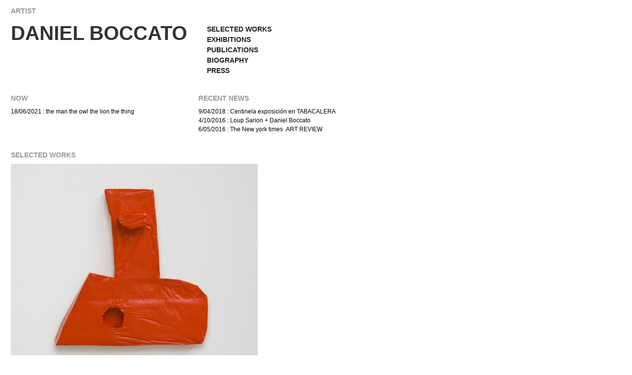

--- FILE ---
content_type: text/html
request_url: https://formatocomodo.net/artistas.php?id=en&c=33&op=
body_size: 1616
content:

<!DOCTYPE html PUBLIC "-//W3C//DTD XHTML 1.0 Transitional//EN" "http://www.w3.org/TR/xhtml1/DTD/xhtml1-transitional.dtd">
<html xmlns="http://www.w3.org/1999/xhtml">
<head>
<link rel="stylesheet" type="text/css" href="css/estilos_generales.css" media="all" />
<meta http-equiv="Content-Type" content="text/html; charset=iso-8859-1" />
<script type="text/JavaScript">
function ActualizarMenuIdioma(seccion,idioma) { 
  window.open('menu.php?seccion='+seccion+'&id='+idioma,'menu','left=0,top=0');
}
</script>

</head>

<body no-sidebars>
<div id="todo2">

<div id="artistas">

	<div class="titulo_seccion">ARTIST</div>

	<div id="artista_nombre"><a href="artistas.php?id=en&c=33&op=" title="Daniel Boccato">Daniel Boccato</a></div>
	
	<div id="artista_submenu"><div class="opcion_menu"><a href="artistas.php?id=en&c=33&op=series" title="Selected Works">Selected Works</a></div><div class="opcion_menu"><a href="artistas.php?id=en&c=33&op=exposiciones" title="Exhibitions">Exhibitions</a></div><div class="opcion_menu"><a href="artistas.php?id=en&c=33&op=publicaciones" title="Publications">Publications</a></div><div class="opcion_menu"><a href="artistas.php?id=en&c=33&op=biografia" title="Biography">Biography</a></div><div class="opcion_menu"><a href="artistas.php?id=en&c=33&op=prensa" title="Press">Press</a></div></div>

	<div class="cierre"></div><div id="artista_expoactual">
		<div class="titulo_gris">Now</div>
		<div id="artista_infoexpoactual"><div class="artistas_expo"><a href="exposiciones.php?id=en&c=62" title="the man the owl the lion the thing" onclick="ActualizarMenuIdioma('exposiciones','en')">18/06/2021 : the man the owl the lion the thing</a></div></div>
	</div>
	
	
	<div id="artista_noticias">
		<div class="titulo_gris">Recent News</div>
		<div id="artista_infoexpoactual"><a href="noticias.php?id=en#a91" title="Centinela  exposición en TABACALERA " onclick="ActualizarMenuIdioma('noticias','en')">9/04/2018 : Centinela  exposición en TABACALERA </a><br /><a href="noticias.php?id=en#a64" title="Loup Sarion + Daniel Boccato" onclick="ActualizarMenuIdioma('noticias','en')">4/10/2016 : Loup Sarion + Daniel Boccato</a><br /><a href="noticias.php?id=en#a61" title=" The New york times .ART REVIEW" onclick="ActualizarMenuIdioma('noticias','en')">6/05/2016 :  The New york times .ART REVIEW</a><br /></div>
	</div>
	
	<div class="cierre"></div>
	
	<div id="artista_series"><div class="titulo_gris">Selected Works</div><div id="artista_infoexpoactual"><img src="fotos/foto_548.jpg" alt="Daniel Boccato" border="0"/><div class="titulo_gris2">Daniel Boccato</div><i><strong>nasface</strong></i><br />epoxy, fiberglass, polyurethane, 2016<br />111 x 114 x 26 cm<br />Private collection<br /><br /><br /><img src="fotos/foto_549.jpg" alt="Daniel Boccato" border="0"/><div class="titulo_gris2">Daniel Boccato</div><i><strong>pitface.2016</strong></i><br />epoxy, fiberglass, polyurethane<br />119 x 50 x 27 cm<br />private collection<br /><br /><br /><img src="fotos/foto_550.jpg" alt="Daniel Boccato" border="0"/><div class="titulo_gris2">Daniel Boccato</div><i><strong>tuckface</strong></i><br />epoxy, fiberglass, polyurethane<br />46 x 76 x 21 cm<br />Private collection<br /><br /><br /><img src="fotos/foto_677.jpg" alt="Daniel Boccato" border="0"/><div class="titulo_gris2">Daniel Boccato</div><i><strong>Hapface 2016</strong></i><br /> epoxy, fiberglass, polyurethane <br />103 x170 x41 cm<br />available<br /><br /><br /><img src="fotos/foto_812.jpg" alt="Daniel Boccato" border="0"/><div class="titulo_gris2">Daniel Boccato</div><i><strong>tawgface. 2017</strong></i><br /> epoxy, fiberglass, polyurethane <br />300 x 195 cm x 50 cm <br />Available<br /><br /><br /><img src="fotos/foto_657.jpg" alt="Daniel Boccato" border="0"/><div class="titulo_gris2">Daniel Boccato</div><i><strong>Humpstone</strong></i><br />Concrete 2017<br />70x 80 x 10 cm<br /><br /><br /><br /><img src="fotos/foto_656.jpg" alt="Daniel Boccato" border="0"/><div class="titulo_gris2">Daniel Boccato</div><i><strong>Bridstones,2017</strong></i><br />Concrete<br />Larkstone,Colección  KADIST  Paris y,San Francisco .Humpstone Disponible<br /><br /><br /><br /><img src="fotos/foto_667.jpg" alt="Daniel Boccato" border="0"/><div class="titulo_gris2">Daniel Boccato</div><i><strong>zzzenstone 2016 </strong></i><br />concrete, metal, wood <br /> 220 × 117 × 12 cm<br /><br /><br /><br /><img src="fotos/foto_668.jpg" alt="Daniel Boccato" border="0"/><div class="titulo_gris2">Daniel Boccato</div><i><strong>crackstone 2016 </strong></i><br />concrete, metal, wood <br />194 × 184 × 95 cm<br /><br /><br /><br /><img src="fotos/foto_669.jpg" alt="Daniel Boccato" border="0"/><div class="titulo_gris2">Daniel Boccato</div><i><strong>diffstone 2016</strong></i><br /> concrete, metal, wood <br /> 232 × 146 × 12 cm<br /><br /><br /><br /><img src="fotos/foto_671.jpg" alt="Daniel Boccato" border="0"/><div class="titulo_gris2">Daniel Boccato</div><i><strong>parrotpainting 2016 </strong></i><br />gesso, graphite, linen, oil pastel, paper, wood <br />30 × 36 × 2 cm<br /><br /><br /><br /><img src="fotos/foto_672.jpg" alt="Daniel Boccato" border="0"/><div class="titulo_gris2">Daniel Boccato</div><i><strong>blogface 2016 </strong></i><br /> epoxy, fiberglass, polyurethane<br /> 180 × 175 × 61 cm <br /><br /><br /><br /><img src="fotos/foto_813.jpg" alt="Daniel Boccato" border="0"/><div class="titulo_gris2">Daniel Boccato</div><i><strong>When I used the word 'human', I used the wrong word.</strong></i><br />cardboard, concrete<br />140 × 186 × 148 cm<br />Available<br /><br /><br /><img src="fotos/foto_814.jpg" alt="Daniel Boccato" border="0"/><div class="titulo_gris2">Daniel Boccato</div><i><strong>He did not know what to do, so he continued dividing the food.</strong></i><br />concrete, paint, paper, wood<br />98 × 223 × 73 cm<br />available<br /><br /><br /><img src="fotos/foto_815.jpg" alt="Daniel Boccato" border="0"/><div class="titulo_gris2">Daniel Boccato</div><i><strong>When I used the word 'human', I used the wrong word.</strong></i><br />cardboard, concrete<br /><br />Available<br /><br /><br /><img src="fotos/foto_816.jpg" alt="Daniel Boccato" border="0"/><div class="titulo_gris2">Daniel Boccato</div><i><strong>And we have group hallucinations.</strong></i><br />concrete, metal, spray<br />55 × 163 × 60 cm<br />Available<br /><br /><br /><img src="fotos/foto_817.jpg" alt="Daniel Boccato" border="0"/><div class="titulo_gris2">Daniel Boccato</div><i><strong>A planet of hostile faces, all turned against us.</strong></i><br />concrete, metal, plastic<br />55 × 171 × 60 cm<br />Available<br /><br /><br /><img src="fotos/foto_1081.jpg" alt="Daniel Boccato" border="0"/><div class="titulo_gris2">Daniel Boccato</div><i><strong>kiriface 2019 </strong></i><br />epoxy, fiberglass, polyurethane <br /> 62 x 101 x&#8192; 20 cm <br />Private collection<br /><br /><br /><img src="fotos/foto_1082.jpg" alt="Daniel Boccato" border="0"/><div class="titulo_gris2">Daniel Boccato</div><i><strong>yvomface 2019 </strong></i><br />epoxy, fiberglass, polyurethane <br />100 x 115 x15 cm <br />Available<br /><br /><br /><img src="fotos/foto_1326.jpg" alt="Daniel Boccato" border="0"/><div class="titulo_gris2">Daniel Boccato</div><i><strong>shitdevilface 2019 </strong></i><br /> epoxy, fiberglass, polyurethane <br /> 93 x&#8192; 100 x&#8192; 25 cm <br />Available<br /><br /><br /></div></div>

</div>

<script type="text/javascript">
	var $VisualLightBoxParams$ = {autoPlay:true,borderSize:10,enableSlideshow:true,startZoom:true};
</script>
	<script src="js/visuallightbox.js" type="text/javascript"></script>



 